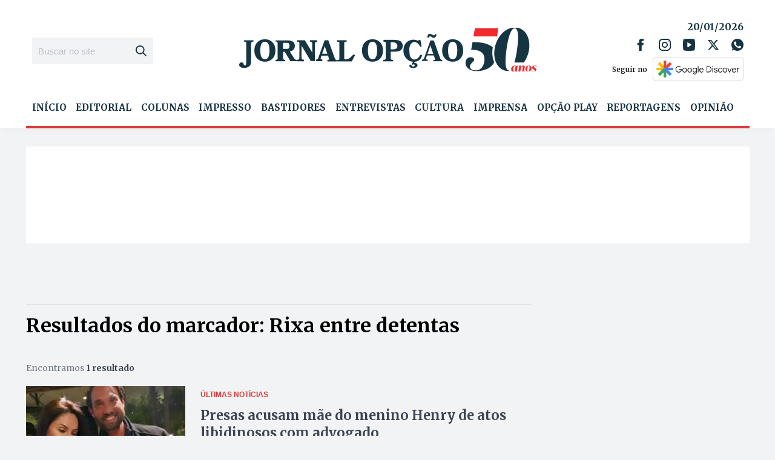

--- FILE ---
content_type: text/html; charset=utf-8
request_url: https://www.google.com/recaptcha/api2/aframe
body_size: 269
content:
<!DOCTYPE HTML><html><head><meta http-equiv="content-type" content="text/html; charset=UTF-8"></head><body><script nonce="MrLNYJg3bpBFQVE6dRqLCw">/** Anti-fraud and anti-abuse applications only. See google.com/recaptcha */ try{var clients={'sodar':'https://pagead2.googlesyndication.com/pagead/sodar?'};window.addEventListener("message",function(a){try{if(a.source===window.parent){var b=JSON.parse(a.data);var c=clients[b['id']];if(c){var d=document.createElement('img');d.src=c+b['params']+'&rc='+(localStorage.getItem("rc::a")?sessionStorage.getItem("rc::b"):"");window.document.body.appendChild(d);sessionStorage.setItem("rc::e",parseInt(sessionStorage.getItem("rc::e")||0)+1);localStorage.setItem("rc::h",'1768937476527');}}}catch(b){}});window.parent.postMessage("_grecaptcha_ready", "*");}catch(b){}</script></body></html>

--- FILE ---
content_type: text/css; charset=UTF-8
request_url: https://www.jornalopcao.com.br/wp-content/uploads/nucleoweb-essentials/css/nucleoweb-essentials-custom.css?ver=1.2.39
body_size: -457
content:
:root {--nwe-primary-color:#003F68;}:root {--nwe-secondary-color:#09C5E7;}:root {--nwe-primary-color-text:#3D4147;}:root {--nwe-secondary-color-text:#7A8987;}:root {--nwe-color-white:#FFFFFF;}:root {--nwe-background-white:#FFFFFF;}:root {--nwe-color-grey:#EEEFF1;}:root {--nwe-color-grey2:#E1E5E7;}:root {--nwe-color-grey3:#EAEEF1;}:root {--nwe-color-grey4:#BBC2C7;}:root {--nwe-widget-posts-search-sidebar-width:360px;}:root {--nwe-widget-posts-search-gap:59px;}:root {--nwe-widget-posts-search-background-box:#FFF7E3;}:root {--nwe-widget-posts-search-background-in-color-secundary:#FFF7E3;}